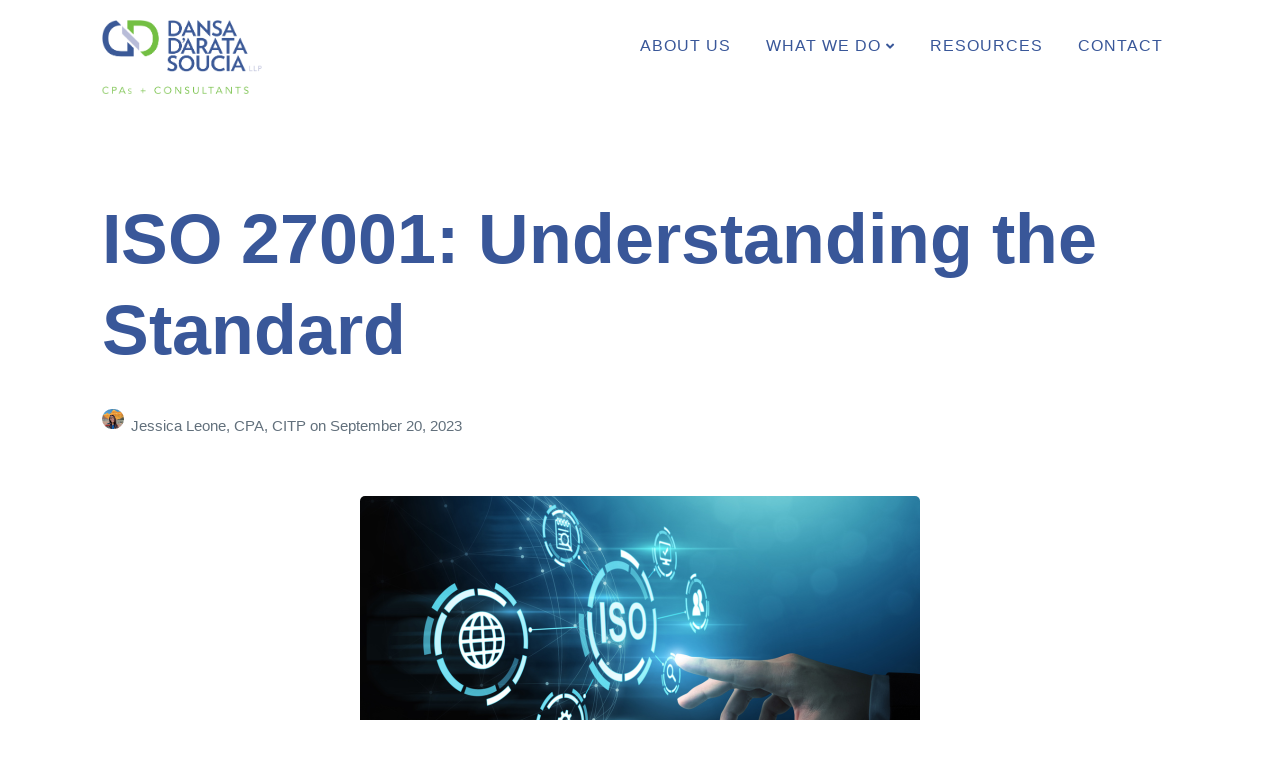

--- FILE ---
content_type: text/html; charset=UTF-8
request_url: https://www.darata.com/iso-27001-understanding-the-standard/
body_size: 17379
content:
<!DOCTYPE html>
<html lang="en-US" class="no-js">
<head>
	<meta charset="UTF-8">
	<meta name="viewport" content="width=device-width, initial-scale=1">
	<link rel="profile" href="http://gmpg.org/xfn/11">
	<link rel="pingback" href="https://www.darata.com/xmlrpc.php">

	<title>ISO 27001: Understanding the Standard &#8211; Dansa D&#039;Arata Soucia LLP</title>
<meta name='robots' content='max-image-preview:large' />
<script>document.documentElement.className = document.documentElement.className.replace("no-js","js");</script>
<link rel='dns-prefetch' href='//fonts.googleapis.com' />
<link rel="alternate" type="application/rss+xml" title="Dansa D&#039;Arata Soucia LLP &raquo; Feed" href="https://www.darata.com/feed/" />
<link rel="alternate" type="application/rss+xml" title="Dansa D&#039;Arata Soucia LLP &raquo; Comments Feed" href="https://www.darata.com/comments/feed/" />
<script type="text/javascript">
window._wpemojiSettings = {"baseUrl":"https:\/\/s.w.org\/images\/core\/emoji\/14.0.0\/72x72\/","ext":".png","svgUrl":"https:\/\/s.w.org\/images\/core\/emoji\/14.0.0\/svg\/","svgExt":".svg","source":{"concatemoji":"https:\/\/www.darata.com\/wp-includes\/js\/wp-emoji-release.min.js?ver=6.3.7"}};
/*! This file is auto-generated */
!function(i,n){var o,s,e;function c(e){try{var t={supportTests:e,timestamp:(new Date).valueOf()};sessionStorage.setItem(o,JSON.stringify(t))}catch(e){}}function p(e,t,n){e.clearRect(0,0,e.canvas.width,e.canvas.height),e.fillText(t,0,0);var t=new Uint32Array(e.getImageData(0,0,e.canvas.width,e.canvas.height).data),r=(e.clearRect(0,0,e.canvas.width,e.canvas.height),e.fillText(n,0,0),new Uint32Array(e.getImageData(0,0,e.canvas.width,e.canvas.height).data));return t.every(function(e,t){return e===r[t]})}function u(e,t,n){switch(t){case"flag":return n(e,"\ud83c\udff3\ufe0f\u200d\u26a7\ufe0f","\ud83c\udff3\ufe0f\u200b\u26a7\ufe0f")?!1:!n(e,"\ud83c\uddfa\ud83c\uddf3","\ud83c\uddfa\u200b\ud83c\uddf3")&&!n(e,"\ud83c\udff4\udb40\udc67\udb40\udc62\udb40\udc65\udb40\udc6e\udb40\udc67\udb40\udc7f","\ud83c\udff4\u200b\udb40\udc67\u200b\udb40\udc62\u200b\udb40\udc65\u200b\udb40\udc6e\u200b\udb40\udc67\u200b\udb40\udc7f");case"emoji":return!n(e,"\ud83e\udef1\ud83c\udffb\u200d\ud83e\udef2\ud83c\udfff","\ud83e\udef1\ud83c\udffb\u200b\ud83e\udef2\ud83c\udfff")}return!1}function f(e,t,n){var r="undefined"!=typeof WorkerGlobalScope&&self instanceof WorkerGlobalScope?new OffscreenCanvas(300,150):i.createElement("canvas"),a=r.getContext("2d",{willReadFrequently:!0}),o=(a.textBaseline="top",a.font="600 32px Arial",{});return e.forEach(function(e){o[e]=t(a,e,n)}),o}function t(e){var t=i.createElement("script");t.src=e,t.defer=!0,i.head.appendChild(t)}"undefined"!=typeof Promise&&(o="wpEmojiSettingsSupports",s=["flag","emoji"],n.supports={everything:!0,everythingExceptFlag:!0},e=new Promise(function(e){i.addEventListener("DOMContentLoaded",e,{once:!0})}),new Promise(function(t){var n=function(){try{var e=JSON.parse(sessionStorage.getItem(o));if("object"==typeof e&&"number"==typeof e.timestamp&&(new Date).valueOf()<e.timestamp+604800&&"object"==typeof e.supportTests)return e.supportTests}catch(e){}return null}();if(!n){if("undefined"!=typeof Worker&&"undefined"!=typeof OffscreenCanvas&&"undefined"!=typeof URL&&URL.createObjectURL&&"undefined"!=typeof Blob)try{var e="postMessage("+f.toString()+"("+[JSON.stringify(s),u.toString(),p.toString()].join(",")+"));",r=new Blob([e],{type:"text/javascript"}),a=new Worker(URL.createObjectURL(r),{name:"wpTestEmojiSupports"});return void(a.onmessage=function(e){c(n=e.data),a.terminate(),t(n)})}catch(e){}c(n=f(s,u,p))}t(n)}).then(function(e){for(var t in e)n.supports[t]=e[t],n.supports.everything=n.supports.everything&&n.supports[t],"flag"!==t&&(n.supports.everythingExceptFlag=n.supports.everythingExceptFlag&&n.supports[t]);n.supports.everythingExceptFlag=n.supports.everythingExceptFlag&&!n.supports.flag,n.DOMReady=!1,n.readyCallback=function(){n.DOMReady=!0}}).then(function(){return e}).then(function(){var e;n.supports.everything||(n.readyCallback(),(e=n.source||{}).concatemoji?t(e.concatemoji):e.wpemoji&&e.twemoji&&(t(e.twemoji),t(e.wpemoji)))}))}((window,document),window._wpemojiSettings);
</script>
<style type="text/css">
img.wp-smiley,
img.emoji {
	display: inline !important;
	border: none !important;
	box-shadow: none !important;
	height: 1em !important;
	width: 1em !important;
	margin: 0 0.07em !important;
	vertical-align: -0.1em !important;
	background: none !important;
	padding: 0 !important;
}
</style>
	<link rel='stylesheet' id='atomic-blocks-fontawesome-css' href='https://www.darata.com/wp-content/plugins/atomic-blocks/dist/assets/fontawesome/css/all.min.css?ver=1687441494' type='text/css' media='all' />
<link rel='stylesheet' id='genesis-blocks-style-css-css' href='https://www.darata.com/wp-content/plugins/genesis-blocks/dist/style-blocks.build.css?ver=1754499877' type='text/css' media='all' />
<link rel='stylesheet' id='wp-block-library-css' href='https://www.darata.com/wp-content/plugins/gutenberg/build/block-library/style.css?ver=16.7.0' type='text/css' media='all' />
<link rel='stylesheet' id='eedee-gutenslider-init-css' href='https://www.darata.com/wp-content/plugins/gutenslider/build/gutenslider-init.css?ver=1754499921' type='text/css' media='all' />
<link rel='stylesheet' id='pdfb-style-css-css' href='https://www.darata.com/wp-content/plugins/pdf-block/dist/blocks.style.build.css' type='text/css' media='all' />
<link rel='stylesheet' id='atomic-blocks-style-css-css' href='https://www.darata.com/wp-content/plugins/atomic-blocks/dist/blocks.style.build.css?ver=1687441494' type='text/css' media='all' />
<style id='classic-theme-styles-inline-css' type='text/css'>
/*! This file is auto-generated */
.wp-block-button__link{color:#fff;background-color:#32373c;border-radius:9999px;box-shadow:none;text-decoration:none;padding:calc(.667em + 2px) calc(1.333em + 2px);font-size:1.125em}.wp-block-file__button{background:#32373c;color:#fff;text-decoration:none}
</style>
<link rel='stylesheet' id='themezee-custom-color-palette-css' href='https://www.darata.com/wp-content/plugins/custom-color-palette/assets/css/custom-color-palette.css?ver=1.0' type='text/css' media='all' />
<style id='themezee-custom-color-palette-inline-css' type='text/css'>
:root {--ccp-primary-dark-color: #3b3e4d;--ccp-primary-color: #395799;--ccp-primary-light-color: #7d91bc;--ccp-secondary-dark-color: #e2e6f0;--ccp-secondary-color: #e2e6f0;--ccp-secondary-light-color: #ffffff;--ccp-accent-color: #6aa642;}
</style>
<link rel='stylesheet' id='embedpress-style-css' href='https://www.darata.com/wp-content/plugins/embedpress/assets/css/embedpress.css?ver=4.2.9' type='text/css' media='all' />
<style id='global-styles-inline-css' type='text/css'>
body{--wp--preset--color--black: #000000;--wp--preset--color--cyan-bluish-gray: #abb8c3;--wp--preset--color--white: #ffffff;--wp--preset--color--pale-pink: #f78da7;--wp--preset--color--vivid-red: #cf2e2e;--wp--preset--color--luminous-vivid-orange: #ff6900;--wp--preset--color--luminous-vivid-amber: #fcb900;--wp--preset--color--light-green-cyan: #7bdcb5;--wp--preset--color--vivid-green-cyan: #00d084;--wp--preset--color--pale-cyan-blue: #8ed1fc;--wp--preset--color--vivid-cyan-blue: #0693e3;--wp--preset--color--vivid-purple: #9b51e0;--wp--preset--gradient--vivid-cyan-blue-to-vivid-purple: linear-gradient(135deg,rgba(6,147,227,1) 0%,rgb(155,81,224) 100%);--wp--preset--gradient--light-green-cyan-to-vivid-green-cyan: linear-gradient(135deg,rgb(122,220,180) 0%,rgb(0,208,130) 100%);--wp--preset--gradient--luminous-vivid-amber-to-luminous-vivid-orange: linear-gradient(135deg,rgba(252,185,0,1) 0%,rgba(255,105,0,1) 100%);--wp--preset--gradient--luminous-vivid-orange-to-vivid-red: linear-gradient(135deg,rgba(255,105,0,1) 0%,rgb(207,46,46) 100%);--wp--preset--gradient--very-light-gray-to-cyan-bluish-gray: linear-gradient(135deg,rgb(238,238,238) 0%,rgb(169,184,195) 100%);--wp--preset--gradient--cool-to-warm-spectrum: linear-gradient(135deg,rgb(74,234,220) 0%,rgb(151,120,209) 20%,rgb(207,42,186) 40%,rgb(238,44,130) 60%,rgb(251,105,98) 80%,rgb(254,248,76) 100%);--wp--preset--gradient--blush-light-purple: linear-gradient(135deg,rgb(255,206,236) 0%,rgb(152,150,240) 100%);--wp--preset--gradient--blush-bordeaux: linear-gradient(135deg,rgb(254,205,165) 0%,rgb(254,45,45) 50%,rgb(107,0,62) 100%);--wp--preset--gradient--luminous-dusk: linear-gradient(135deg,rgb(255,203,112) 0%,rgb(199,81,192) 50%,rgb(65,88,208) 100%);--wp--preset--gradient--pale-ocean: linear-gradient(135deg,rgb(255,245,203) 0%,rgb(182,227,212) 50%,rgb(51,167,181) 100%);--wp--preset--gradient--electric-grass: linear-gradient(135deg,rgb(202,248,128) 0%,rgb(113,206,126) 100%);--wp--preset--gradient--midnight: linear-gradient(135deg,rgb(2,3,129) 0%,rgb(40,116,252) 100%);--wp--preset--font-size--small: 13px;--wp--preset--font-size--medium: 20px;--wp--preset--font-size--large: 36px;--wp--preset--font-size--x-large: 42px;--wp--preset--spacing--20: 0.44rem;--wp--preset--spacing--30: 0.67rem;--wp--preset--spacing--40: 1rem;--wp--preset--spacing--50: 1.5rem;--wp--preset--spacing--60: 2.25rem;--wp--preset--spacing--70: 3.38rem;--wp--preset--spacing--80: 5.06rem;--wp--preset--shadow--natural: 6px 6px 9px rgba(0, 0, 0, 0.2);--wp--preset--shadow--deep: 12px 12px 50px rgba(0, 0, 0, 0.4);--wp--preset--shadow--sharp: 6px 6px 0px rgba(0, 0, 0, 0.2);--wp--preset--shadow--outlined: 6px 6px 0px -3px rgba(255, 255, 255, 1), 6px 6px rgba(0, 0, 0, 1);--wp--preset--shadow--crisp: 6px 6px 0px rgba(0, 0, 0, 1);}:where(.is-layout-flex){gap: 0.5em;}:where(.is-layout-grid){gap: 0.5em;}body .is-layout-flow > .alignleft{float: left;margin-inline-start: 0;margin-inline-end: 2em;}body .is-layout-flow > .alignright{float: right;margin-inline-start: 2em;margin-inline-end: 0;}body .is-layout-flow > .aligncenter{margin-left: auto !important;margin-right: auto !important;}body .is-layout-constrained > .alignleft{float: left;margin-inline-start: 0;margin-inline-end: 2em;}body .is-layout-constrained > .alignright{float: right;margin-inline-start: 2em;margin-inline-end: 0;}body .is-layout-constrained > .aligncenter{margin-left: auto !important;margin-right: auto !important;}body .is-layout-constrained > :where(:not(.alignleft):not(.alignright):not(.alignfull)){max-width: var(--wp--style--global--content-size);margin-left: auto !important;margin-right: auto !important;}body .is-layout-constrained > .alignwide{max-width: var(--wp--style--global--wide-size);}body .is-layout-flex{display: flex;}body .is-layout-flex{flex-wrap: wrap;align-items: center;}body .is-layout-flex > *{margin: 0;}body .is-layout-grid{display: grid;}body .is-layout-grid > *{margin: 0;}:where(.wp-block-columns.is-layout-flex){gap: 2em;}:where(.wp-block-columns.is-layout-grid){gap: 2em;}:where(.wp-block-post-template.is-layout-flex){gap: 1.25em;}:where(.wp-block-post-template.is-layout-grid){gap: 1.25em;}.has-black-color{color: var(--wp--preset--color--black) !important;}.has-cyan-bluish-gray-color{color: var(--wp--preset--color--cyan-bluish-gray) !important;}.has-white-color{color: var(--wp--preset--color--white) !important;}.has-pale-pink-color{color: var(--wp--preset--color--pale-pink) !important;}.has-vivid-red-color{color: var(--wp--preset--color--vivid-red) !important;}.has-luminous-vivid-orange-color{color: var(--wp--preset--color--luminous-vivid-orange) !important;}.has-luminous-vivid-amber-color{color: var(--wp--preset--color--luminous-vivid-amber) !important;}.has-light-green-cyan-color{color: var(--wp--preset--color--light-green-cyan) !important;}.has-vivid-green-cyan-color{color: var(--wp--preset--color--vivid-green-cyan) !important;}.has-pale-cyan-blue-color{color: var(--wp--preset--color--pale-cyan-blue) !important;}.has-vivid-cyan-blue-color{color: var(--wp--preset--color--vivid-cyan-blue) !important;}.has-vivid-purple-color{color: var(--wp--preset--color--vivid-purple) !important;}.has-black-background-color{background-color: var(--wp--preset--color--black) !important;}.has-cyan-bluish-gray-background-color{background-color: var(--wp--preset--color--cyan-bluish-gray) !important;}.has-white-background-color{background-color: var(--wp--preset--color--white) !important;}.has-pale-pink-background-color{background-color: var(--wp--preset--color--pale-pink) !important;}.has-vivid-red-background-color{background-color: var(--wp--preset--color--vivid-red) !important;}.has-luminous-vivid-orange-background-color{background-color: var(--wp--preset--color--luminous-vivid-orange) !important;}.has-luminous-vivid-amber-background-color{background-color: var(--wp--preset--color--luminous-vivid-amber) !important;}.has-light-green-cyan-background-color{background-color: var(--wp--preset--color--light-green-cyan) !important;}.has-vivid-green-cyan-background-color{background-color: var(--wp--preset--color--vivid-green-cyan) !important;}.has-pale-cyan-blue-background-color{background-color: var(--wp--preset--color--pale-cyan-blue) !important;}.has-vivid-cyan-blue-background-color{background-color: var(--wp--preset--color--vivid-cyan-blue) !important;}.has-vivid-purple-background-color{background-color: var(--wp--preset--color--vivid-purple) !important;}.has-black-border-color{border-color: var(--wp--preset--color--black) !important;}.has-cyan-bluish-gray-border-color{border-color: var(--wp--preset--color--cyan-bluish-gray) !important;}.has-white-border-color{border-color: var(--wp--preset--color--white) !important;}.has-pale-pink-border-color{border-color: var(--wp--preset--color--pale-pink) !important;}.has-vivid-red-border-color{border-color: var(--wp--preset--color--vivid-red) !important;}.has-luminous-vivid-orange-border-color{border-color: var(--wp--preset--color--luminous-vivid-orange) !important;}.has-luminous-vivid-amber-border-color{border-color: var(--wp--preset--color--luminous-vivid-amber) !important;}.has-light-green-cyan-border-color{border-color: var(--wp--preset--color--light-green-cyan) !important;}.has-vivid-green-cyan-border-color{border-color: var(--wp--preset--color--vivid-green-cyan) !important;}.has-pale-cyan-blue-border-color{border-color: var(--wp--preset--color--pale-cyan-blue) !important;}.has-vivid-cyan-blue-border-color{border-color: var(--wp--preset--color--vivid-cyan-blue) !important;}.has-vivid-purple-border-color{border-color: var(--wp--preset--color--vivid-purple) !important;}.has-vivid-cyan-blue-to-vivid-purple-gradient-background{background: var(--wp--preset--gradient--vivid-cyan-blue-to-vivid-purple) !important;}.has-light-green-cyan-to-vivid-green-cyan-gradient-background{background: var(--wp--preset--gradient--light-green-cyan-to-vivid-green-cyan) !important;}.has-luminous-vivid-amber-to-luminous-vivid-orange-gradient-background{background: var(--wp--preset--gradient--luminous-vivid-amber-to-luminous-vivid-orange) !important;}.has-luminous-vivid-orange-to-vivid-red-gradient-background{background: var(--wp--preset--gradient--luminous-vivid-orange-to-vivid-red) !important;}.has-very-light-gray-to-cyan-bluish-gray-gradient-background{background: var(--wp--preset--gradient--very-light-gray-to-cyan-bluish-gray) !important;}.has-cool-to-warm-spectrum-gradient-background{background: var(--wp--preset--gradient--cool-to-warm-spectrum) !important;}.has-blush-light-purple-gradient-background{background: var(--wp--preset--gradient--blush-light-purple) !important;}.has-blush-bordeaux-gradient-background{background: var(--wp--preset--gradient--blush-bordeaux) !important;}.has-luminous-dusk-gradient-background{background: var(--wp--preset--gradient--luminous-dusk) !important;}.has-pale-ocean-gradient-background{background: var(--wp--preset--gradient--pale-ocean) !important;}.has-electric-grass-gradient-background{background: var(--wp--preset--gradient--electric-grass) !important;}.has-midnight-gradient-background{background: var(--wp--preset--gradient--midnight) !important;}.has-small-font-size{font-size: var(--wp--preset--font-size--small) !important;}.has-medium-font-size{font-size: var(--wp--preset--font-size--medium) !important;}.has-large-font-size{font-size: var(--wp--preset--font-size--large) !important;}.has-x-large-font-size{font-size: var(--wp--preset--font-size--x-large) !important;}
:where(.wp-block-columns.is-layout-flex){gap: 2em;}:where(.wp-block-columns.is-layout-grid){gap: 2em;}
.wp-block-pullquote{font-size: 1.5em;line-height: 1.6;}
.wp-block-navigation a:where(:not(.wp-element-button)){color: inherit;}
:where(.wp-block-post-template.is-layout-flex){gap: 1.25em;}:where(.wp-block-post-template.is-layout-grid){gap: 1.25em;}
</style>
<link rel='stylesheet' id='atomic-blocks-style-css' href='https://www.darata.com/wp-content/themes/atomic-blocks/style.css?ver=6.3.7' type='text/css' media='all' />
<style id='atomic-blocks-style-inline-css' type='text/css'>


	button,
	input[type='button'],
	input[type='submit'],
	.button,
	.page-numbers.current,
	.page-numbers:hover,
	#page #infinite-handle button,
	#page #infinite-handle button:hover,
	.comment-navigation a,
	.su-button,
	.mobile-navigation,
	.toggle-active {
	      background-color: #6aa642;
	}

	.entry-content p a,
	.entry-content p a:hover,
	.header-text a,
	.header-text a:hover,
	.entry-content .meta-list a,
	.post-navigation a:hover .post-title,
	.entry-header .entry-title a:hover,
	#page .more-link:hover,
	.site-footer a,
	.main-navigation a:hover,
	.main-navigation ul li.current-menu-item a,
	.main-navigation ul li.current-page-item a {
		color: #6aa642;
	}

	.entry-header .entry-title a:hover {
		box-shadow: inset 0 -4px 0 #6aa642;
	}

	.entry-content p a,
	.header-text a {
		box-shadow: inset 0 -1px 0 #6aa642;
	}

	.entry-content p a:hover,
	.header-text a:hover {
		box-shadow: inset 0 -2px 0 #6aa642;
	}

	@media (min-width: 1000px) {
		#primary {
			width: 100%;
		}
	}

	@media (min-width: 1000px) {
		.entry-header .entry-title {
			font-size: 49px;
		}
	}

	h1, h2, h3, h4, h5, h6, body, button,
	input[type='button'],
	input[type='reset'],
	input[type='submit'],
	.button,
	#page #infinite-handle button {
		font-family: 'Nunito Sans', 'Helvetica Neue', Helvetica, Arial, sans-serif;;
	}

	
</style>
<link rel='stylesheet' id='atomic-blocks-fonts-css' href='//fonts.googleapis.com/css?display=swap&#038;family=Muli%3A700%7CNunito+Sans%3A400%2C400i%2C600%2C700&#038;subset=latin%2Clatin-ext' type='text/css' media='all' />
<link rel='stylesheet' id='font-awesome-css' href='https://www.darata.com/wp-content/themes/atomic-blocks/inc/fontawesome/css/fontawesome-all.css?ver=5.0.12' type='text/css' media='screen' />
<link rel='stylesheet' id='atomic-blocks-shared-styles-css' href='https://www.darata.com/wp-content/themes/atomic-blocks/common.css?ver=1.0' type='text/css' media='screen' />
<style id='atomic-blocks-shared-styles-inline-css' type='text/css'>
#editor .edit-post-visual-editor textarea.editor-post-title__input { font-size: 49px; }
		#editor .editor-rich-text__tinymce a {
			box-shadow: inset 0 -1px 0 #6aa642;
			color: #6aa642;
		}
		#editor .editor-rich-text__tinymce a:hover,
		.ab-block-post-grid h2 a:hover,
		.ab-block-post-grid .ab-block-post-grid-link:hover {
			color: #6aa642;
			box-shadow: inset 0 -2px 0 #6aa642;
		}
		.wp-block:not([data-align="full"]):not([data-align="wide"]) { max-width: 100%; }
</style>
<link rel='stylesheet' id='dashicons-css' href='https://www.darata.com/wp-includes/css/dashicons.min.css?ver=6.3.7' type='text/css' media='all' />
<script type='text/javascript' src='https://www.darata.com/wp-includes/js/jquery/jquery.min.js?ver=3.7.0' id='jquery-core-js'></script>
<script type='text/javascript' src='https://www.darata.com/wp-includes/js/jquery/jquery-migrate.min.js?ver=3.4.1' id='jquery-migrate-js'></script>
<link rel="https://api.w.org/" href="https://www.darata.com/wp-json/" /><link rel="alternate" type="application/json" href="https://www.darata.com/wp-json/wp/v2/posts/3699" /><link rel="EditURI" type="application/rsd+xml" title="RSD" href="https://www.darata.com/xmlrpc.php?rsd" />
<meta name="generator" content="WordPress 6.3.7" />
<link rel="canonical" href="https://www.darata.com/iso-27001-understanding-the-standard/" />
<link rel='shortlink' href='https://www.darata.com/?p=3699' />
		<!-- Custom Logo: hide header text -->
		<style id="custom-logo-css" type="text/css">
			.titles-wrap {
				position: absolute;
				clip: rect(1px, 1px, 1px, 1px);
			}
		</style>
		<link rel="alternate" type="application/json+oembed" href="https://www.darata.com/wp-json/oembed/1.0/embed?url=https%3A%2F%2Fwww.darata.com%2Fiso-27001-understanding-the-standard%2F" />
<link rel="alternate" type="text/xml+oembed" href="https://www.darata.com/wp-json/oembed/1.0/embed?url=https%3A%2F%2Fwww.darata.com%2Fiso-27001-understanding-the-standard%2F&#038;format=xml" />
<style id="bec-color-style" type="text/css">
/* Block Editor Colors generated css */
:root {
--bec-color-dds-green: #6aa642;
--bec-color-dds-blue: #395799;
--bec-color-dds-blue-medium: #7d91bc;
--bec-color-dds-blue-light: #e2e6f0;
--bec-color-dds-blue-x-light: #f7f7fa;
--bec-color-dds-gray: #3b3e4d;
}

:root .has-dds-green-color {
	color: var(--bec-color-dds-green, #6aa642) !important;
}
:root .has-dds-green-background-color {
	background-color: var(--bec-color-dds-green, #6aa642) !important;
}

:root .has-dds-blue-color {
	color: var(--bec-color-dds-blue, #395799) !important;
}
:root .has-dds-blue-background-color {
	background-color: var(--bec-color-dds-blue, #395799) !important;
}

:root .has-dds-blue-medium-color {
	color: var(--bec-color-dds-blue-medium, #7d91bc) !important;
}
:root .has-dds-blue-medium-background-color {
	background-color: var(--bec-color-dds-blue-medium, #7d91bc) !important;
}

:root .has-dds-blue-light-color {
	color: var(--bec-color-dds-blue-light, #e2e6f0) !important;
}
:root .has-dds-blue-light-background-color {
	background-color: var(--bec-color-dds-blue-light, #e2e6f0) !important;
}

:root .has-dds-blue-x-light-color {
	color: var(--bec-color-dds-blue-x-light, #f7f7fa) !important;
}
:root .has-dds-blue-x-light-background-color {
	background-color: var(--bec-color-dds-blue-x-light, #f7f7fa) !important;
}

:root .has-dds-gray-color {
	color: var(--bec-color-dds-gray, #3b3e4d) !important;
}
:root .has-dds-gray-background-color {
	background-color: var(--bec-color-dds-gray, #3b3e4d) !important;
}
        </style><meta name="redi-version" content="1.2.7" /><style type="text/css">.saboxplugin-wrap{-webkit-box-sizing:border-box;-moz-box-sizing:border-box;-ms-box-sizing:border-box;box-sizing:border-box;border:1px solid #eee;width:100%;clear:both;display:block;overflow:hidden;word-wrap:break-word;position:relative}.saboxplugin-wrap .saboxplugin-gravatar{float:left;padding:0 20px 20px 20px}.saboxplugin-wrap .saboxplugin-gravatar img{max-width:100px;height:auto;border-radius:0;}.saboxplugin-wrap .saboxplugin-authorname{font-size:18px;line-height:1;margin:20px 0 0 20px;display:block}.saboxplugin-wrap .saboxplugin-authorname a{text-decoration:none}.saboxplugin-wrap .saboxplugin-authorname a:focus{outline:0}.saboxplugin-wrap .saboxplugin-desc{display:block;margin:5px 20px}.saboxplugin-wrap .saboxplugin-desc a{text-decoration:underline}.saboxplugin-wrap .saboxplugin-desc p{margin:5px 0 12px}.saboxplugin-wrap .saboxplugin-web{margin:0 20px 15px;text-align:left}.saboxplugin-wrap .sab-web-position{text-align:right}.saboxplugin-wrap .saboxplugin-web a{color:#ccc;text-decoration:none}.saboxplugin-wrap .saboxplugin-socials{position:relative;display:block;background:#fcfcfc;padding:5px;border-top:1px solid #eee}.saboxplugin-wrap .saboxplugin-socials a svg{width:20px;height:20px}.saboxplugin-wrap .saboxplugin-socials a svg .st2{fill:#fff; transform-origin:center center;}.saboxplugin-wrap .saboxplugin-socials a svg .st1{fill:rgba(0,0,0,.3)}.saboxplugin-wrap .saboxplugin-socials a:hover{opacity:.8;-webkit-transition:opacity .4s;-moz-transition:opacity .4s;-o-transition:opacity .4s;transition:opacity .4s;box-shadow:none!important;-webkit-box-shadow:none!important}.saboxplugin-wrap .saboxplugin-socials .saboxplugin-icon-color{box-shadow:none;padding:0;border:0;-webkit-transition:opacity .4s;-moz-transition:opacity .4s;-o-transition:opacity .4s;transition:opacity .4s;display:inline-block;color:#fff;font-size:0;text-decoration:inherit;margin:5px;-webkit-border-radius:0;-moz-border-radius:0;-ms-border-radius:0;-o-border-radius:0;border-radius:0;overflow:hidden}.saboxplugin-wrap .saboxplugin-socials .saboxplugin-icon-grey{text-decoration:inherit;box-shadow:none;position:relative;display:-moz-inline-stack;display:inline-block;vertical-align:middle;zoom:1;margin:10px 5px;color:#444;fill:#444}.clearfix:after,.clearfix:before{content:' ';display:table;line-height:0;clear:both}.ie7 .clearfix{zoom:1}.saboxplugin-socials.sabox-colored .saboxplugin-icon-color .sab-twitch{border-color:#38245c}.saboxplugin-socials.sabox-colored .saboxplugin-icon-color .sab-behance{border-color:#003eb0}.saboxplugin-socials.sabox-colored .saboxplugin-icon-color .sab-deviantart{border-color:#036824}.saboxplugin-socials.sabox-colored .saboxplugin-icon-color .sab-digg{border-color:#00327c}.saboxplugin-socials.sabox-colored .saboxplugin-icon-color .sab-dribbble{border-color:#ba1655}.saboxplugin-socials.sabox-colored .saboxplugin-icon-color .sab-facebook{border-color:#1e2e4f}.saboxplugin-socials.sabox-colored .saboxplugin-icon-color .sab-flickr{border-color:#003576}.saboxplugin-socials.sabox-colored .saboxplugin-icon-color .sab-github{border-color:#264874}.saboxplugin-socials.sabox-colored .saboxplugin-icon-color .sab-google{border-color:#0b51c5}.saboxplugin-socials.sabox-colored .saboxplugin-icon-color .sab-html5{border-color:#902e13}.saboxplugin-socials.sabox-colored .saboxplugin-icon-color .sab-instagram{border-color:#1630aa}.saboxplugin-socials.sabox-colored .saboxplugin-icon-color .sab-linkedin{border-color:#00344f}.saboxplugin-socials.sabox-colored .saboxplugin-icon-color .sab-pinterest{border-color:#5b040e}.saboxplugin-socials.sabox-colored .saboxplugin-icon-color .sab-reddit{border-color:#992900}.saboxplugin-socials.sabox-colored .saboxplugin-icon-color .sab-rss{border-color:#a43b0a}.saboxplugin-socials.sabox-colored .saboxplugin-icon-color .sab-sharethis{border-color:#5d8420}.saboxplugin-socials.sabox-colored .saboxplugin-icon-color .sab-soundcloud{border-color:#995200}.saboxplugin-socials.sabox-colored .saboxplugin-icon-color .sab-spotify{border-color:#0f612c}.saboxplugin-socials.sabox-colored .saboxplugin-icon-color .sab-stackoverflow{border-color:#a95009}.saboxplugin-socials.sabox-colored .saboxplugin-icon-color .sab-steam{border-color:#006388}.saboxplugin-socials.sabox-colored .saboxplugin-icon-color .sab-user_email{border-color:#b84e05}.saboxplugin-socials.sabox-colored .saboxplugin-icon-color .sab-tumblr{border-color:#10151b}.saboxplugin-socials.sabox-colored .saboxplugin-icon-color .sab-twitter{border-color:#0967a0}.saboxplugin-socials.sabox-colored .saboxplugin-icon-color .sab-vimeo{border-color:#0d7091}.saboxplugin-socials.sabox-colored .saboxplugin-icon-color .sab-windows{border-color:#003f71}.saboxplugin-socials.sabox-colored .saboxplugin-icon-color .sab-whatsapp{border-color:#003f71}.saboxplugin-socials.sabox-colored .saboxplugin-icon-color .sab-wordpress{border-color:#0f3647}.saboxplugin-socials.sabox-colored .saboxplugin-icon-color .sab-yahoo{border-color:#14002d}.saboxplugin-socials.sabox-colored .saboxplugin-icon-color .sab-youtube{border-color:#900}.saboxplugin-socials.sabox-colored .saboxplugin-icon-color .sab-xing{border-color:#000202}.saboxplugin-socials.sabox-colored .saboxplugin-icon-color .sab-mixcloud{border-color:#2475a0}.saboxplugin-socials.sabox-colored .saboxplugin-icon-color .sab-vk{border-color:#243549}.saboxplugin-socials.sabox-colored .saboxplugin-icon-color .sab-medium{border-color:#00452c}.saboxplugin-socials.sabox-colored .saboxplugin-icon-color .sab-quora{border-color:#420e00}.saboxplugin-socials.sabox-colored .saboxplugin-icon-color .sab-meetup{border-color:#9b181c}.saboxplugin-socials.sabox-colored .saboxplugin-icon-color .sab-goodreads{border-color:#000}.saboxplugin-socials.sabox-colored .saboxplugin-icon-color .sab-snapchat{border-color:#999700}.saboxplugin-socials.sabox-colored .saboxplugin-icon-color .sab-500px{border-color:#00557f}.saboxplugin-socials.sabox-colored .saboxplugin-icon-color .sab-mastodont{border-color:#185886}.sabox-plus-item{margin-bottom:20px}@media screen and (max-width:480px){.saboxplugin-wrap{text-align:center}.saboxplugin-wrap .saboxplugin-gravatar{float:none;padding:20px 0;text-align:center;margin:0 auto;display:block}.saboxplugin-wrap .saboxplugin-gravatar img{float:none;display:inline-block;display:-moz-inline-stack;vertical-align:middle;zoom:1}.saboxplugin-wrap .saboxplugin-desc{margin:0 10px 20px;text-align:center}.saboxplugin-wrap .saboxplugin-authorname{text-align:center;margin:10px 0 20px}}body .saboxplugin-authorname a,body .saboxplugin-authorname a:hover{box-shadow:none;-webkit-box-shadow:none}a.sab-profile-edit{font-size:16px!important;line-height:1!important}.sab-edit-settings a,a.sab-profile-edit{color:#0073aa!important;box-shadow:none!important;-webkit-box-shadow:none!important}.sab-edit-settings{margin-right:15px;position:absolute;right:0;z-index:2;bottom:10px;line-height:20px}.sab-edit-settings i{margin-left:5px}.saboxplugin-socials{line-height:1!important}.rtl .saboxplugin-wrap .saboxplugin-gravatar{float:right}.rtl .saboxplugin-wrap .saboxplugin-authorname{display:flex;align-items:center}.rtl .saboxplugin-wrap .saboxplugin-authorname .sab-profile-edit{margin-right:10px}.rtl .sab-edit-settings{right:auto;left:0}img.sab-custom-avatar{max-width:75px;}.saboxplugin-wrap .saboxplugin-socials .saboxplugin-icon-color {-webkit-border-radius:50%;-moz-border-radius:50%;-ms-border-radius:50%;-o-border-radius:50%;border-radius:50%;}.saboxplugin-wrap .saboxplugin-socials .saboxplugin-icon-color .st1 {display: none;}.saboxplugin-wrap {margin-top:10px; margin-bottom:10px; padding: 0px 0px }.saboxplugin-wrap .saboxplugin-authorname {font-size:18px; line-height:25px;}.saboxplugin-wrap .saboxplugin-desc p, .saboxplugin-wrap .saboxplugin-desc {font-size:14px !important; line-height:21px !important;}.saboxplugin-wrap .saboxplugin-web {font-size:14px;}.saboxplugin-wrap .saboxplugin-socials a svg {width:36px;height:36px;}</style><link rel="icon" href="https://www.darata.com/wp-content/uploads/2018/06/cropped-1-32x32.png" sizes="32x32" />
<link rel="icon" href="https://www.darata.com/wp-content/uploads/2018/06/cropped-1-192x192.png" sizes="192x192" />
<link rel="apple-touch-icon" href="https://www.darata.com/wp-content/uploads/2018/06/cropped-1-180x180.png" />
<meta name="msapplication-TileImage" content="https://www.darata.com/wp-content/uploads/2018/06/cropped-1-270x270.png" />
		<style type="text/css" id="wp-custom-css">
			#page {
    padding-top: 0;
}
.page .entry-header, .employees .entry-header, .job_postings .entry-header {
    display: none;
}
html {
  scroll-behavior: smooth;
}

.footer-tagline {
	width: 100%;
}
.site-info {
	display: flex;
	justify-content: space-between;
}
.site-info p {
  font-size: 14px;
  font-weight: 200;
}

.site-footer .container, .top-navigation .container {
  max-width: 1920px;
}

/* .gb-2-col-wideleft>.gb-layout-column-wrap {
    -ms-grid-columns: 3fr 1fr;
    grid-template-columns: 3fr 1fr;
} */
.gb-block-profile .gb-profile-avatar-wrap {
	flex: 1 100%
}
.gb-profile-text a {
  font-size: 14px;
  letter-spacing: 1px;
	font-weight: 400;
  text-transform: uppercase;
  text-decoration: none;
}
.gb-block-profile .gb-profile-text {
	padding-top: 0px;
}
.gb-block-profile .gb-profile-text a {
	box-shadow: none;
}
.gb-block-profile .gb-profile-name {
	margin-top: -10px;
}
.gb-block-profile .gb-profile-title {
	padding-top: 0px;
}

.custom-logo-link img {
  max-width: 160px;
}
.top-navigation {
	background: #ffffff;
}
.site-identity {
  padding: 20px 0;
}
.site-identity .main-navigation .menu li {
  font-size: 1.6rem;
	font-weight: 400;
  text-transform: uppercase;
  letter-spacing: 1px;
}
.main-navigation .sub-menu li {
  letter-spacing: 0px !important;
}
.main-navigation .sub-menu {
	background: #e2e6f0;
	width: 220px;
}
.site-header .sub-menu:before {
  border-bottom: 8px solid #e2e6f0;
}
.main-navigation .sub-menu a {
	font-weight: 400;
	color: #3b3e4d;
}
.main-navigation .sub-menu a:hover {
	color: #6aa642;
}
.main-navigation a {
  color: #395799;
	margin-bottom: 0px !important;
}
li.menu-item.menu-item-type-custom.menu-item-object-custom.menu-item-3367 {
  background: #6aa642;
  border-radius: 40px;
  padding: 0px 32px;
}
li.menu-item.menu-item-type-custom.menu-item-object-custom.menu-item-3367 a {
	color: #ffffff;
}

nav.services-subnav.wp-block-navigation {
  font-size: 14px;
  letter-spacing: 1px;
	border-bottom: 1px solid #e2e6f0;
  padding-bottom: 10px;
  margin-top: -20px;
}
li.wp-block-navigation-link {
  margin-bottom: 0px;
}
ul.wp-block-social-links.is-style-pill-shape {
  padding-left: 0px;
}

body {
	font-family: canada-type-gibson,sans-serif;
	font-size:18px;
}
h1 {
	font-family: canada-type-gibson,sans-serif;
	font-size: 7rem !important;
	font-weight: 600;
}
h2 {
	font-family: canada-type-gibson,sans-serif;
	font-size: 5rem !important;
	font-weight: 500;
}
h3 {
	font-family: droid-serif,serif;
	font-size: 3.2rem !important;
	font-weight: 500;
}
h4 {
	font-family: canada-type-gibson,sans-serif;
	font-size: 2.6rem !important;
	font-weight: 500;
}
h5 {
	font-family: canada-type-gibson,sans-serif;
	font-size: 2rem !important;
	font-weight: 500;
}
h6 {
	font-family: canada-type-gibson,sans-serif;
	font-size: 1.4rem !important;
	font-weight: 400;
	letter-spacing: 1.5px;
	text-transform: uppercase;
}
p {
	font-family: canada-type-gibson,sans-serif;
	font-size: 2.2rem;
	line-height: 3.4rem;
	font-weight: 200;
}
ul {
	font-weight: 200;
	line-height: 2.6rem;
}

.has-normal-font-size, .has-regular-font-size {
  font-size: 1.8rem;
  line-height: 2.8rem;
}
.has-small-font-size {
  font-size: 1.25rem;
	line-height: 1.6rem;
}

.post-content h1.entry-title {
/*   font-size: 4.8rem !important; */
  color: #395799;
  padding-top: 80px;
}
.post-navigation .meta-title {
  font-size: 14px;
  text-transform: uppercase;
  letter-spacing: 1px;
  font-weight: 400;
}
.post-navigation .post-title {
  font-size: 18px;
  color: #395799;
}
.post-content ul.meta-list a {
  font-size: 12px;
  text-transform: uppercase;
  letter-spacing: 1px;
  background: #6aa642;
  color: #ffffff;
  padding: 5px 12px;
  border-radius: 5px;
  margin-left: 5px;
}
.post-content ul.meta-list a:hover {
  background: #83cc52;
/*   color: #ffffff; */
}
.post-content .meta-list {
	padding-top: 30px;
}

.post-content .meta-title {
  font-size: 14px;
  text-transform: uppercase;
  letter-spacing: 1px;
  font-weight: 400;
}

@media (max-width: 768px){
	body {
	font-size:16px !important;
	}
	h1 {
	font-size: 3rem !important;
	}
	h2 {
	font-size: 2.25rem !important;
	}
	h3 {
	font-size: 2rem !important;
	}
	h4 {
	font-size: 1.8rem !important;
	}
	h5 {
	font-size: 1.4rem !important;
	}
	h6 {
	font-size: 1.2rem !important;
	}
	p {
	font-size: 1.8rem;
	}
	
	.post-content h1.entry-title { padding-top: 20px; }
}

a {
    color: #395799;
}

.gb-button {
  font-size: 16px !important;
	padding: 12px 30px;
	text-transform: uppercase;
	letter-spacing: 2px;
}
a.gb-button.gb-button-shape-circular.gb-button-size-medium {
  font-size: 16px !important;
  padding: 12px 30px;
  text-transform: uppercase;
}

.gb-testimonial-text p {
  font-size: 3.25rem !important;
}

h2.gb-testimonial-name {
	font-size: 2rem !important;
}

.wp-block-group.alignwide.has-background {
  border-radius: 5px;
  padding: 60px;
}
/* .gb-block-layout-column-inner .has-background .wp-block-group__inner-container {
  padding: 20px !important;
} */

.gb-block-layout-column-inner .has-background {
	border-radius: 5px !important;
}
.wp-block-group.has-background {
  border-radius: 5px;
	padding: 20px;
}

.post-content .featured-image img {
	border-radius: 5px;
}

.gform_wrapper {
  margin: 0px;
  padding: 20px;
}
#input_1_1, #input_1_2, #input_1_3 {
    width: 100%;
}
label.gfield_label {
  font-size: 14px !important;
  font-weight: 400 !important;
  text-transform: uppercase;
  letter-spacing: 1px;
}
body .gform_wrapper .top_label div.ginput_container {
  margin-top: 0px;
}
input[type=submit] {
  border-radius: 40px;
  padding: 12px 30px;
  text-transform: uppercase;
  letter-spacing: 1px;
}
.ginput_container_fileupload .medium {
  width: 100% !important;
}

.wp-block-group.has-background p:last-of-type {
	margin-bottom: 0px;
}

.wp-block-image.is-style-rounded img {
  border-radius: 5px !important;
}

figure.wp-block-media-text__media, .wp-block-cover.alignwide {
  border-radius: 5px;
}

.wp-block-ultimate-post-post-grid-4 a {
  color: #fff !important;
}
.ultp-block-readmore a {
  color: #6aa642;
}

.gb-block-profile .gb-profile-name {
  font-size: 2rem !important;
}

ul.blocks-gallery-grid {
    padding-left: 0px;
}
ul.blocks-gallery-grid img {
    border-radius: 5px;
}

@media (min-width: 1024px){
	.footer-widgets .footer-column:first-of-type:first-of-type {
   width: 50% !important;
}
.footer-widgets .footer-column:first-of-type:nth-last-of-type(3) ~ .footer-column {
   width: 20%;
}
}
.site-footer {
	background: #395799;
	color: #ffffff;
}
ul#menu-footer-menu-1, ul#menu-footer-menu-2 {
   font-family: canada-type-gibson,sans-serif;
	 font-size: 1.6rem;
   line-height: 2rem;
	 font-weight: 200;
	color: #ffffff !important;
}
.site-footer a {
    color: #ffffff !important;
}
.site-footer .widget-title {
  font-size: 2rem !important;
	color: #ffffff;
}
.site-info {
    font-family: canada-type-gibson,sans-serif;
	font-size: 14px;
    color: #e2e6f0;
	font-weight: 200;
}

.h-50 {
	height: 50%;
}
.h-100 {
	height: 100%;
}

.main-navigation ul .sub-menu li.current-menu-item a, .main-navigation ul .sub-menu li.current-page-item a {
    color: #395799;
}

blockquote {
	border-left: solid 3px #395799;
}

.mb-0 {
	margin-bottom: 0px !important;
}
.mt-0 {
	margin-top: 0px !important;
}
.home .site-content {
	padding-bottom: 0px;
}

.resource-grid h2 {
	color: #395799;
	font-size: 2.5rem !important;
}

.resource-grid h2 a {
	color: #395799 !important;
}
		</style>
		</head>

<body class="post-template-default single single-post postid-3699 single-format-standard wp-custom-logo group-blog has-featured-image featured-image-wide">

<header id="masthead" class="site-header">
	<div class="search-drawer" aria-expanded="false" role="region">
		<div class="container">
			<div class="drawer-search">
				<div class="big-search">
					
<form role="search" method="get" class="searchform" action="https://www.darata.com/">
	<div>
		<label class="screen-reader-text">Search for:</label>

		<input type="text" value="" name="s" class="search-input" placeholder="Search here..." />

		<button class="searchsubmit" type="submit">
			<i class="fa fa-search"></i> <span>Search</span>
		</button>
	</div>
</form>
				</div>
			</div>
		</div><!-- .container -->
	</div><!-- .drawer -->

	<div class="top-navigation">
		
<div class="mobile-navigation">
	<button class="menu-toggle button-toggle">
		<span>
			<i class="fa fa-bars"></i>
			Menu		</span>
		<span>
			<i class="fa fa-times"></i>
			Close		</span>
	</button><!-- .overlay-toggle -->
</div>

<div class="drawer-wrap">
	<div class="drawer drawer-menu-explore">
		<nav id="drawer-navigation" class="drawer-navigation">
			<div class="menu-main-menu-container"><ul id="menu-main-menu" class="menu"><li id="menu-item-3361" class="menu-item menu-item-type-post_type menu-item-object-page menu-item-3361"><a href="https://www.darata.com/about-us/">About Us</a></li>
<li id="menu-item-3368" class="menu-item menu-item-type-post_type menu-item-object-page menu-item-has-children menu-item-3368"><a href="https://www.darata.com/what-we-do/">What We Do</a>
<ul class="sub-menu">
	<li id="menu-item-3376" class="menu-item menu-item-type-post_type menu-item-object-page menu-item-3376"><a href="https://www.darata.com/what-we-do/assurance/">Assurance</a></li>
	<li id="menu-item-3373" class="menu-item menu-item-type-post_type menu-item-object-page menu-item-3373"><a href="https://www.darata.com/what-we-do/information-security-compliance/">Information Security Compliance</a></li>
	<li id="menu-item-3375" class="menu-item menu-item-type-post_type menu-item-object-page menu-item-3375"><a href="https://www.darata.com/what-we-do/tax-services/">Tax Services</a></li>
	<li id="menu-item-3374" class="menu-item menu-item-type-post_type menu-item-object-page menu-item-3374"><a href="https://www.darata.com/what-we-do/consulting/">Consulting</a></li>
	<li id="menu-item-3372" class="menu-item menu-item-type-post_type menu-item-object-page menu-item-3372"><a href="https://www.darata.com/what-we-do/outsourced-accounting/">Outsourced Accounting</a></li>
	<li id="menu-item-3380" class="menu-item menu-item-type-post_type menu-item-object-page menu-item-3380"><a href="https://www.darata.com/what-we-do/transactional-advisory/">Transactional Advisory</a></li>
</ul>
</li>
<li id="menu-item-3778" class="menu-item menu-item-type-post_type menu-item-object-page menu-item-3778"><a href="https://www.darata.com/resources/">Resources</a></li>
<li id="menu-item-3362" class="menu-item menu-item-type-post_type menu-item-object-page menu-item-3362"><a href="https://www.darata.com/contact-2/">Contact</a></li>
</ul></div>		</nav><!-- #site-navigation -->

		
<form role="search" method="get" class="searchform" action="https://www.darata.com/">
	<div>
		<label class="screen-reader-text">Search for:</label>

		<input type="text" value="" name="s" class="search-input" placeholder="Search here..." />

		<button class="searchsubmit" type="submit">
			<i class="fa fa-search"></i> <span>Search</span>
		</button>
	</div>
</form>
	</div><!-- .drawer -->
</div>

		<div class="container">
			<div class="site-identity clear">
				<!-- Site title and logo -->
					<div class="site-title-wrap" itemscope itemtype="http://schema.org/Organization">
		<!-- Use the Site Logo feature, if supported -->
		<a href="https://www.darata.com/" class="custom-logo-link" rel="home"><img width="806" height="375" src="https://www.darata.com/wp-content/uploads/2021/02/cropped-cropped-DansaDarataSoucia-Logo-Color-tag.png" class="custom-logo" alt="Dansa D&#039;Arata Soucia LLP" decoding="async" fetchpriority="high" srcset="https://www.darata.com/wp-content/uploads/2021/02/cropped-cropped-DansaDarataSoucia-Logo-Color-tag.png 806w, https://www.darata.com/wp-content/uploads/2021/02/cropped-cropped-DansaDarataSoucia-Logo-Color-tag-300x140.png 300w, https://www.darata.com/wp-content/uploads/2021/02/cropped-cropped-DansaDarataSoucia-Logo-Color-tag-768x357.png 768w" sizes="(max-width: 806px) 100vw, 806px" /></a>
		<div class="titles-wrap has-description">
							<p class="site-title"><a href="https://www.darata.com/" rel="home">Dansa D&#039;Arata Soucia LLP</a></p>
 			
							<p class="site-description">CPAs + Consultants, Buffalo NY</p>
					</div>
	</div><!-- .site-title-wrap -->

				<div class="top-navigation-right">
					<!-- Main navigation -->
					<nav id="site-navigation" class="main-navigation">
						<div class="menu-main-menu-container"><ul id="menu-main-menu-1" class="menu"><li class="menu-item menu-item-type-post_type menu-item-object-page menu-item-3361"><a href="https://www.darata.com/about-us/">About Us</a></li>
<li class="menu-item menu-item-type-post_type menu-item-object-page menu-item-has-children menu-item-3368"><a href="https://www.darata.com/what-we-do/">What We Do</a>
<ul class="sub-menu">
	<li class="menu-item menu-item-type-post_type menu-item-object-page menu-item-3376"><a href="https://www.darata.com/what-we-do/assurance/">Assurance</a></li>
	<li class="menu-item menu-item-type-post_type menu-item-object-page menu-item-3373"><a href="https://www.darata.com/what-we-do/information-security-compliance/">Information Security Compliance</a></li>
	<li class="menu-item menu-item-type-post_type menu-item-object-page menu-item-3375"><a href="https://www.darata.com/what-we-do/tax-services/">Tax Services</a></li>
	<li class="menu-item menu-item-type-post_type menu-item-object-page menu-item-3374"><a href="https://www.darata.com/what-we-do/consulting/">Consulting</a></li>
	<li class="menu-item menu-item-type-post_type menu-item-object-page menu-item-3372"><a href="https://www.darata.com/what-we-do/outsourced-accounting/">Outsourced Accounting</a></li>
	<li class="menu-item menu-item-type-post_type menu-item-object-page menu-item-3380"><a href="https://www.darata.com/what-we-do/transactional-advisory/">Transactional Advisory</a></li>
</ul>
</li>
<li class="menu-item menu-item-type-post_type menu-item-object-page menu-item-3778"><a href="https://www.darata.com/resources/">Resources</a></li>
<li class="menu-item menu-item-type-post_type menu-item-object-page menu-item-3362"><a href="https://www.darata.com/contact-2/">Contact</a></li>
</ul></div>					</nav><!-- .main-navigation -->
				</div><!-- .top-navigation-right -->
			</div><!-- .site-identity-->
		</div><!-- .container -->
	</div><!-- .top-navigation -->

	<!-- Get the archive page titles -->
	</header><!-- .site-header -->

<div id="page" class="hfeed site container">
	<div id="content" class="site-content">

	<div id="primary" class="content-area">
		<main id="main" class="site-main">

		
<article id="post-3699" class="post-3699 post type-post status-publish format-standard has-post-thumbnail hentry category-articles with-featured-image">
	<div class="post-content">

		<header class="entry-header">
				
				<h1 class="entry-title">
					ISO 27001: Understanding the Standard				</h1>
						
					<p class="entry-byline">
		<!-- Create an avatar link -->
		<a href="https://www.darata.com/author/jessica/" title="Posts by Jessica Leone, CPA, CITP">
			<img alt='' src='https://www.darata.com/wp-content/uploads/2021/02/Jessica-Leone-headshot-square-scaled.jpg' srcset='https://www.darata.com/wp-content/uploads/2021/02/Jessica-Leone-headshot-square-scaled.jpg 2x' class='avatar avatar-44 photo sab-custom-avatar' height='44' width='44' />		</a>

		<!-- Create an author post link -->
		<a class="entry-byline-author" href="https://www.darata.com/author/jessica/">
			Jessica Leone, CPA, CITP		</a>
		<span class="entry-byline-on">on</span>
		<span class="entry-byline-date">September 20, 2023</span>
	</p>
		</header>
		
					<div class="featured-image">
									<img width="560" height="292" src="https://www.darata.com/wp-content/uploads/2023/09/iso-27001.png" class="attachment-atomic-blocks-featured-image size-atomic-blocks-featured-image wp-post-image" alt="" decoding="async" srcset="https://www.darata.com/wp-content/uploads/2023/09/iso-27001.png 560w, https://www.darata.com/wp-content/uploads/2023/09/iso-27001-300x156.png 300w" sizes="(max-width: 560px) 100vw, 560px" />							</div>
		
		<div class="entry-content">

			
<h2 class="wp-block-heading"><strong>What is ISO 27001?</strong></h2>



<p>ISO 27001 is an internationally recognized standard for establishing, implementing, maintaining, and continually improving an information security management system (ISMS).</p>



<h2 class="wp-block-heading"><strong>Elements of the Standard</strong></h2>



<p>The ISO 27001 standard is comprised of 11 clauses (0 to 10) and includes a catalogue of 93 proposed controls within its Annex A. Clauses 0-3 introduce the ISO 27001 standard by specifying the scope, normative references, and terms and definitions. Clauses 4-10 make up the core of the ISO 27001 standard. These mandatory clauses establish the management system necessary to implement and maintain effective information security.</p>



<p><strong>Clause 4 &#8211; Context of the Organization</strong></p>



<p>Requires that the organization evaluates and accounts for all internal and external issues that may be relevant to its business purpose and could affect the implementation of an ISMS.</p>



<p><strong>Clause 5 &#8211; Leadership</strong></p>



<p>Requires that the organization’s top management demonstrate leadership and commitment to the establishment, implementation, maintenance, and improvement of the ISMS.</p>



<p><strong>Clause 6 &#8211; Planning</strong></p>



<p>Requires that the organization take actions to address risks and clarify the information security objectives.</p>



<p><strong>Clause 7 &#8211; Support</strong></p>



<p>Requires the organization to determine and provide the necessary resources to ensure an adequate level of information security competence and awareness.</p>



<p><strong>Clause 8 &#8211; Operation</strong></p>



<p>Requires the organization to plan, implement, and control the processes to meet the information security requirements and to implement the actions determined by the risk treatment plan.</p>



<p><strong>Clause 9 &#8211; Performance Evaluation</strong></p>



<p>Requires the organization to monitor, measure, analyze, and evaluate the ISMS to ensure its effective performance. This clause requires an internal audit and management review of the ISMS.</p>



<p><strong>Clause 10 &#8211; Improvement</strong></p>



<p>Requires the organization to develop a process to continually improve the suitability, adequacy, and effectiveness of the ISMS.</p>



<p><strong>Annex A</strong></p>



<p>Annex A is a catalogue of 93 security controls, divided over four chapters: Organizational, People, Physical, and Technological. Organizations are not required to implement all Annex A  controls. An organization may choose to implement custom controls or controls from a different control set (for example, NIST, PCI DSS, ISO 27701, etc.). Selection of Annex A controls, indicated in the Statement of Applicability (discussed in the Implementation section) depends on the organization’s risk assessment, risk treatment, and specific needs. Look to ISO 27002 for further detail on the Annex A controls, as well as implementation guidance.</p>



<h2 class="wp-block-heading"><strong>What is an ISMS?</strong></h2>



<p>An ISMS is a collection of documented policies, processes, procedures, and supporting records for systematically managing an organization’s information security. The ISMS preserves the confidentiality, integrity, and availability of information by applying a risk management process and gives confidence to interested parties that risks are adequately managed. An ISMS addresses information security from a holistic perspective. It provides an assessment of risks, a treatment plan to mitigate risks, a plan of action in case a security breach occurs, and assignment of responsibilities to competent individuals. An integrated ISMS enables organization personnel to readily understand information security risks and embrace controls as part of their daily workplace practices.</p>



<h2 class="wp-block-heading"><strong>Objectives of an ISMS</strong></h2>



<p><strong>Identify risks faced by the information assets</strong></p>



<p><strong>Provide safeguards to protect the confidentiality, integrity, and availability of assets</strong></p>



<p><strong>Document the information security processes</strong></p>



<p><strong>Assign responsibilities to relevant roles</strong></p>



<h2 class="wp-block-heading"><strong>Benefits of ISO 27001</strong></h2>


<div class="wp-block-image">
<figure class="aligncenter size-full"><a href="https://www.darata.com/wp-content/uploads/2023/09/ISO-27001-Whitepaper.png"><img decoding="async" width="560" height="502" src="https://www.darata.com/wp-content/uploads/2023/09/ISO-27001-Whitepaper.png" alt="" class="wp-image-3728" srcset="https://www.darata.com/wp-content/uploads/2023/09/ISO-27001-Whitepaper.png 560w, https://www.darata.com/wp-content/uploads/2023/09/ISO-27001-Whitepaper-300x269.png 300w" sizes="(max-width: 560px) 100vw, 560px" /></a></figure></div>


<h2 class="wp-block-heading"><strong>The ISO 27001 Process</strong> </h2>



<p><strong>1. Appoint an ISO 27001 team</strong></p>



<p>The organization should assemble a team responsible for the ISMS implementation to drive the project and keep it on course.</p>



<p><strong>2. Plan the ISMS</strong></p>



<p>The scope of the ISMS shall be defined and documented. The organization&#8217;s information security objectives should be established. A thorough and accurate inventory of all assets within the scope is to be created.</p>



<p><strong>3. Plan and conduct a risk assessment</strong></p>



<p>The organization shall outline its risk assessment methodology then execute the plan. The resulting risk assessment report is a central component of an organization&#8217;s ISMS.</p>



<p><strong>4. Write the Statement of Applicability</strong></p>



<p>The Statement of Applicability is the main link between risk assessment and risk treatment in an organization. The Statement of Applicability details the organization&#8217;s applicable controls. The document justifies the organization&#8217;s choice of including or excluding Annex A controls.</p>



<p><strong>5. Implement a risk treatment plan</strong></p>



<p>Create and implement a risk treatment plan to control the risks identified during the risk assessment. An action plan should be implemented to address risks requiring modification.</p>



<p><strong>6. Build and operate the ISMS</strong></p>



<p>Document and implement all policies, processes, and procedures. The organization shall monitor its ISMS for maintenance and continual improvement.</p>



<h2 class="wp-block-heading"><strong>Internal Audit</strong> </h2>



<p>Clause 9 of the ISO 27001 standard requires that the  organization conduct internal audits of its ISMS to ensure that it is adequately implemented and related control activities are operating effectively. Internal audits must take place at least annually. Internal audit activities must be performed by objective auditors who are independent of the organization&#8217;s management.</p>



<p>Dansa D&#8217;Arata Soucia (&#8220;DDS&#8221;) has developed an internal audit program which includes the testing of the ISMS to meet Clauses 4-10, the applicable Annex A controls identified within the Statement of Applicability, and any custom controls.</p>



<h2 class="wp-block-heading"><strong>Certification Audit</strong> </h2>



<p>The initial certification audit is conducted in two stages. Stage 1 consists of a document review to verify the organization has the required documentation for an operational ISMS. There is a corrective action period between the two stages to allow for the organization to take any corrective actions arising from the Stage 1 audit. Stage 2 is an evidential audit to verify the organization’s ISMS was properly established and implemented and is functioning appropriately. An ISO 27001 certification is valid for 3 years.</p>



<h2 class="wp-block-heading"><strong>Surveillance Audit</strong> </h2>



<p>Now that you have your certification, you must work to maintain your ISMS. ISO requires a surveillance audit to take place annually during the two calendar years following certification. Each surveillance audit helps the organization get ready for its recertification audit, which takes place at the end of each 3-year cycle. The surveillance audit focuses on key ISMS processes such as management review, corrective action, internal audit, and the implementation of recommendations provided by the organization’s internal auditors.</p>



<h2 class="wp-block-heading"><strong>Looking to take the next step?</strong> </h2>



<p>For organizations seeking to implement an ISMS in hopes of becoming ISO 27001 certified, DDS can help!</p>



<p>Clause 9 of the ISO 27001 standard requires an organization to have an internal audit of its ISMS performed at least annually. The standard requires the organization to select auditors and conduct audits that ensure objectivity and impartiality of the audit process, meaning it should not be performed by someone internal to the organization who is involved in designing, implementing, and maintaining the ISMS. This is difficult for most small to medium sized organizations that do not have a distinct internal audit department. DDS can cost-effectively perform the internal audit function to prepare your organization for your ISO 27001 certification audit and to meet the annual internal audit<br>requirements described in Clause 9.</p>



<p>During the internal audit DDS focuses on evaluating your organization’s current ISMS against the ISO 27001 requirements. Our internal audit process aims to be as minimally invasive as possible, while still achieving a value-add list of recommendations that will satisfy the needs of your certifying auditors. We provide a detailed assessment of your compliance, including any gaps, possible nonconformities, as well as opportunities for improvement. DDS has consulted with various certifying auditors to ensure that our internal audit program and reporting methodology are aligned with expectations and give your organization the intended result.</p>



<p><a href="https://www.darata.com/contact-2/">Reach out to us</a> today to discuss your path to ISO 27001 compliance!</p>
<div class="saboxplugin-wrap" itemtype="http://schema.org/Person" itemscope itemprop="author"><div class="saboxplugin-tab"><div class="saboxplugin-gravatar"><img src="https://www.darata.com/wp-content/uploads/2021/02/Jessica-Leone-headshot-square-scaled.jpg" width="100"  height="100" alt="" itemprop="image"></div><div class="saboxplugin-authorname"><a href="https://www.darata.com/author/jessica/" class="vcard author" rel="author"><span class="fn">Jessica Leone, CPA, CITP</span></a></div><div class="saboxplugin-desc"><div itemprop="description"><p>Jessica Leone is a senior information security auditor at Dansa D&#8217;Arata Soucia LLP, focused on providing SOC 2 and ISO 27001 services to small to midsize organizations.</p>
</div></div><div class="clearfix"></div><div class="saboxplugin-socials sabox-colored"><a title="Linkedin" target="_blank" href="https://www.linkedin.com/in/jessica-leone-cpa/" rel="nofollow noopener" class="saboxplugin-icon-color"><svg class="sab-linkedin" viewBox="0 0 500 500.7" xml:space="preserve" xmlns="http://www.w3.org/2000/svg"><path class="st0" d="m499.8 250.7c0 7.6-0.4 15.2-1 22.6-0.2 2.2-0.4 4.4-0.7 6.6-0.1 0.6-0.1 1.1-0.2 1.7-0.3 2.6-0.7 5.2-1.1 7.7-0.4 2.3-0.8 4.7-1.2 7 0 0.3-0.1 0.6-0.2 0.9-0.2 1-0.4 1.9-0.5 2.9-0.2 0.8-0.4 1.6-0.5 2.5-0.1 0.3-0.1 0.5-0.2 0.8-0.7 3.3-1.5 6.5-2.3 9.7-0.6 2.3-1.2 4.5-1.9 6.8-1.5 5.3-3.2 10.5-5 15.6-26.7 73.9-87.3 131.6-163.2 154.2-3 0.9-6.1 1.8-9.2 2.6-1.5 0.4-3 0.8-4.5 1.1-3.6 0.9-7.2 1.6-10.9 2.3h-0.2c-0.2 0-0.3 0.1-0.5 0.1l-3 0.6c-1.8 0.3-3.6 0.6-5.4 0.9-0.2 0-0.3 0.1-0.5 0.1-0.9 0.1-1.9 0.3-2.8 0.4-5.5 0.8-11.1 1.3-16.7 1.7-0.8 0.1-1.6 0.1-2.4 0.1-5 0.3-10.1 0.4-15.2 0.4-137.7 0-249.3-111.6-249.3-249.3s111.6-249.4 249.3-249.4 249.3 111.7 249.3 249.4z" fill="#0077b5" /><path class="st1" d="m485 335.5c-26.7 73.9-87.3 131.6-163.2 154.2-3 0.9-6.1 1.8-9.2 2.6-1.5 0.4-3 0.8-4.5 1.1-3.6 0.9-7.2 1.6-10.9 2.3h-0.2l-148.3-148.1 35.3-142.9-32-37.6 38.1-38.7 68 68.4h11.9l9.5 9.3 70.5-3.9 135 133.3z" /><path class="st2" d="m195.6 347.6h-46.9v-150.8h46.9v150.8zm-23.5-171.4c-15 0-27.1-12.4-27.1-27.4s12.2-27.1 27.1-27.1c15 0 27.1 12.2 27.1 27.1s-12.1 27.4-27.1 27.4zm198.9 171.4h-46.8v-73.4c0-17.5-0.4-39.9-24.4-39.9-24.4 0-28.1 19-28.1 38.7v74.7h-46.8v-150.9h44.9v20.6h0.7c6.3-11.9 21.5-24.4 44.3-24.4 47.4 0 56.1 31.2 56.1 71.8l0.1 82.8z" /></svg></span></a><a title="User email" target="_self" href="mailto:JLeo&#110;&#101;&#064;&#100;ara&#116;&#097;.com" rel="nofollow noopener" class="saboxplugin-icon-color"><svg class="sab-user_email" xmlns="http://www.w3.org/2000/svg" viewBox="0 0 500 500.7"><path class="st0" d="M499.4 250.9c0 2.2 0 4.4-0.1 6.6v0.4c-0.1 1.8-0.2 3.6-0.2 5.3 0 0.4 0 0.8-0.1 1.2 -0.1 1.3-0.1 2.6-0.2 4 -0.1 1.7-0.2 3.3-0.4 5 0 0.2 0 0.4-0.1 0.6 -0.2 2-0.4 4.1-0.6 6.1 -0.1 0.6-0.1 1.1-0.2 1.7 -0.7 4.4-1.3 8.8-2 13.2 0 0.4-0.1 0.7-0.2 1v0.3c-0.2 1-0.4 2-0.5 3 0 0.1 0 0.2-0.1 0.3v0.1c0 0.2-0.1 0.4-0.1 0.6 -0.1 0.5-0.2 1-0.3 1.6 0 0.2-0.1 0.3-0.1 0.5 -0.6 2.6-1.2 5.2-1.8 7.8 -0.4 1.8-0.9 3.6-1.3 5.5 -0.2 0.9-0.5 1.9-0.8 2.8 -0.2 0.6-0.3 1.1-0.5 1.7 -0.8 2.7-1.6 5.3-2.5 8 -1.4 4.2-2.8 8.5-4.4 12.5 -0.1 0.4-0.3 0.7-0.4 1.1 -0.9 2.3-1.8 4.6-2.8 6.8 -28.1 66.2-84.2 117.8-153.5 140 -0.5 0.2-0.9 0.3-1.3 0.4 -1.1 0.4-2.2 0.7-3.3 1 -2.9 0.9-5.9 1.6-8.8 2.4 -0.1 0-0.2 0.1-0.3 0.1 -0.4 0.1-0.7 0.2-1.1 0.3 -1 0.3-2.1 0.6-3.1 0.8 -1 0.3-2 0.5-3.1 0.6 -0.1 0-0.2 0-0.3 0.1 -1 0.2-1.9 0.4-2.9 0.7 -0.3 0.1-0.7 0.2-1 0.2 -0.2 0.1-0.5 0.1-0.7 0.2 -1.5 0.3-2.9 0.5-4.3 0.8 -0.6 0.1-1.3 0.2-1.9 0.4 -0.2 0-0.3 0.1-0.5 0.1 -1.1 0.2-2.2 0.4-3.3 0.6 -1.2 0.2-2.4 0.4-3.5 0.5 -0.7 0.1-1.4 0.2-2.1 0.3 -0.3 0-0.5 0.1-0.8 0.1 -2.7 0.4-5.5 0.7-8.2 1 -0.3 0-0.7 0.1-1 0.1 -0.1 0-0.1 0-0.2 0 -1.1 0.1-2.1 0.2-3.2 0.3 -0.1 0-0.1 0-0.2 0 -1 0.1-2.1 0.2-3.2 0.2 -0.8 0.1-1.6 0.1-2.4 0.1 -1.4 0.1-2.9 0.2-4.4 0.2 -3.6 0.1-7.2 0.2-10.8 0.2 -4.3 0-8.7-0.1-13-0.3C105.4 493.1 0.7 384.3 0.7 250.9 0.7 113.2 112.3 1.5 250.1 1.5c129.3 0 235.3 98.2 248 223.9 0.5 4.4 0.8 8.9 1 13.3 0.1 1.5 0.1 3 0.2 4.6C499.4 245.8 499.4 248.4 499.4 250.9z" fill="#F97E2A" /><path class="st1" d="M499.1 263.2c0 0.4 0 0.8-0.1 1.2 -0.1 1.3-0.1 2.6-0.2 4 -0.1 1.7-0.2 3.3-0.4 5 0 0.2 0 0.4-0.1 0.6 -0.2 2-0.4 4.1-0.6 6.1 -0.1 0.6-0.1 1.1-0.2 1.7 -0.7 4.4-1.3 8.8-2 13.2 0 0.4-0.1 0.7-0.2 1v0.3c-0.2 1-0.4 2-0.5 3 0 0.1 0 0.2-0.1 0.3v0.1c0 0.2-0.1 0.4-0.1 0.6 -0.1 0.5-0.2 1-0.3 1.6 0 0.2-0.1 0.3-0.1 0.5 -0.6 2.6-1.2 5.2-1.8 7.8 -0.4 1.8-0.9 3.6-1.3 5.5 -0.2 0.9-0.5 1.9-0.8 2.8 -0.2 0.6-0.3 1.1-0.5 1.7 -0.8 2.7-1.6 5.3-2.5 8 -1.4 4.2-2.8 8.5-4.4 12.5 -0.1 0.4-0.3 0.7-0.4 1.1 -0.9 2.3-1.8 4.6-2.8 6.8 -28.1 66.2-84.2 117.8-153.5 140 -0.5 0.2-0.9 0.3-1.3 0.4 -1.1 0.4-2.2 0.7-3.3 1 -2.9 0.9-5.9 1.6-8.8 2.4 -0.1 0-0.2 0.1-0.3 0.1 -0.4 0.1-0.7 0.2-1.1 0.3 -1 0.3-2.1 0.6-3.1 0.8 -1 0.3-2 0.5-3.1 0.6 -0.1 0-0.2 0-0.3 0.1 -1 0.2-1.9 0.4-2.9 0.7 -0.3 0.1-0.7 0.2-1 0.2 -0.2 0.1-0.5 0.1-0.7 0.2 -1.5 0.3-2.9 0.5-4.3 0.8 -0.6 0.1-1.3 0.2-1.9 0.4 -0.2 0-0.3 0.1-0.5 0.1 -1.1 0.2-2.2 0.4-3.3 0.6 -1.2 0.2-2.4 0.4-3.5 0.5 -0.7 0.1-1.4 0.2-2.1 0.3 -0.3 0-0.5 0.1-0.8 0.1 -2.7 0.4-5.5 0.7-8.2 1 -0.3 0-0.7 0.1-1 0.1L119.9 344.1l105.3-46.7L119.9 191.6l265.6-41.2L499.1 263.2z" /><path class="st2" d="M390.1 214.1c2.1-1.7 5.3-0.1 5.3 2.6v112c0 14.5-11.8 26.3-26.3 26.3H141.2c-14.5 0-26.3-11.8-26.3-26.3v-112c0-2.7 3.1-4.3 5.3-2.6 12.3 9.5 28.5 21.6 84.4 62.2 11.6 8.4 31.1 26.2 50.5 26.1 19.6 0.2 39.4-18 50.6-26.1C361.6 235.7 377.8 223.6 390.1 214.1zM255.1 284.8c12.7 0.2 31-16 40.2-22.7 72.7-52.8 78.2-57.4 95-70.5 3.2-2.5 5-6.3 5-10.4v-10.4c0-14.5-11.8-26.3-26.3-26.3H141.2c-14.5 0-26.3 11.8-26.3 26.3v10.4c0 4.1 1.9 7.8 5 10.4 16.8 13.1 22.3 17.7 95 70.5C224.1 268.8 242.4 285 255.1 284.8L255.1 284.8z" /></svg></span></a></div></div></div>			<ul class="meta-list">
							<li>
					<span class="meta-title">Category:</span>

					<a href="https://www.darata.com/category/resources/articles/" rel="category tag">Articles</a>				</li>
			
			
			
					</ul><!-- .meta-list -->
	
	<nav class="navigation post-navigation" aria-label="Posts">
		<h2 class="screen-reader-text">Post navigation</h2>
		<div class="nav-links"><div class="nav-previous"><a href="https://www.darata.com/considerations-when-selecting-your-soc-2-auditor/" rel="prev"><span class="meta-nav-text meta-title">Previous:</span> <span class="screen-reader-text">Previous post:</span> <span class="post-title">Considerations When Selecting Your SOC 2 Auditor</span></a></div><div class="nav-next"><a href="https://www.darata.com/considerations-when-utilizing-generative-ai/" rel="next"><span class="meta-nav-text meta-title">Next:</span> <span class="screen-reader-text">Next post:</span> <span class="post-title">Considerations When Utilizing Generative AI</span></a></div></div>
	</nav>
		</div><!-- .entry-content -->
	</div><!-- .post-content-->

</article><!-- #post-## -->
		</main><!-- #main -->
	</div><!-- #primary -->


	</div><!-- #content -->
</div><!-- #page .container -->

<footer id="colophon" class="site-footer">
	<div class="container">
					<div class="footer-widgets">
									<div class="footer-column">
						<aside id="block-2" class="widget widget_block"><h2 class="widget-title">Dansa D’Arata Soucia LLP</h2>
<p style="font-size:1.6rem;">500 Pearl Street Suite 810, Buffalo, NY 14202<br>
(716) 842-3900
</p></aside><aside id="block-7" class="widget widget_block">
<ul class="wp-block-social-links is-layout-flex wp-block-social-links-is-layout-flex"><li class="wp-social-link wp-social-link-linkedin  wp-block-social-link"><a href="https://www.linkedin.com/company/dansa-darata-soucia-llp/" class="wp-block-social-link-anchor"><svg width="24" height="24" viewBox="0 0 24 24" version="1.1" xmlns="http://www.w3.org/2000/svg" aria-hidden="true" focusable="false"><path d="M19.7,3H4.3C3.582,3,3,3.582,3,4.3v15.4C3,20.418,3.582,21,4.3,21h15.4c0.718,0,1.3-0.582,1.3-1.3V4.3 C21,3.582,20.418,3,19.7,3z M8.339,18.338H5.667v-8.59h2.672V18.338z M7.004,8.574c-0.857,0-1.549-0.694-1.549-1.548 c0-0.855,0.691-1.548,1.549-1.548c0.854,0,1.547,0.694,1.547,1.548C8.551,7.881,7.858,8.574,7.004,8.574z M18.339,18.338h-2.669 v-4.177c0-0.996-0.017-2.278-1.387-2.278c-1.389,0-1.601,1.086-1.601,2.206v4.249h-2.667v-8.59h2.559v1.174h0.037 c0.356-0.675,1.227-1.387,2.526-1.387c2.703,0,3.203,1.779,3.203,4.092V18.338z"></path></svg><span class="wp-block-social-link-label screen-reader-text">LinkedIn profile</span></a></li></ul>
</aside><aside id="block-5" class="widget widget_block"><h2 class="widget-title">Logins</h2>
<span style="font-size:1.6rem; font-weight:200;"><a href="https://app.canopytax.com/#/login" target="blank">Tax Client Portal</a>&#160;&#160;&#160;|&#160;&#160;&#160;<a href="https://heartlandpaymentservices.net/WebPayments/DarataSoucia/bills" target="blank">Payment Processing</a>&#160;&#160;&#160;|&#160;&#160;&#160;<a href="https://darata.sharefile.com/Authentication/Login" target="blank">Sharefile Portal</a></span></aside>					</div>
				
									<div class="footer-column">
						<aside id="nav_menu-4" class="widget widget_nav_menu"><h2 class="widget-title">Services</h2><div class="menu-footer-menu-1-container"><ul id="menu-footer-menu-1" class="menu"><li id="menu-item-3382" class="menu-item menu-item-type-post_type menu-item-object-page menu-item-3382"><a href="https://www.darata.com/what-we-do/assurance/">Assurance</a></li>
<li id="menu-item-3378" class="menu-item menu-item-type-post_type menu-item-object-page menu-item-3378"><a href="https://www.darata.com/what-we-do/information-security-compliance/">Information Security Compliance</a></li>
<li id="menu-item-3381" class="menu-item menu-item-type-post_type menu-item-object-page menu-item-3381"><a href="https://www.darata.com/what-we-do/tax-services/">Tax Services</a></li>
<li id="menu-item-3379" class="menu-item menu-item-type-post_type menu-item-object-page menu-item-3379"><a href="https://www.darata.com/what-we-do/consulting/">Consulting</a></li>
<li id="menu-item-3377" class="menu-item menu-item-type-post_type menu-item-object-page menu-item-3377"><a href="https://www.darata.com/what-we-do/outsourced-accounting/">Outsourced Accounting</a></li>
<li id="menu-item-3383" class="menu-item menu-item-type-post_type menu-item-object-page menu-item-3383"><a href="https://www.darata.com/what-we-do/transactional-advisory/">Transactional Advisory</a></li>
</ul></div></aside>					</div>
				
									<div class="footer-column">
						<aside id="nav_menu-3" class="widget widget_nav_menu"><h2 class="widget-title">Company Info</h2><div class="menu-footer-menu-2-container"><ul id="menu-footer-menu-2" class="menu"><li id="menu-item-3366" class="menu-item menu-item-type-post_type menu-item-object-page menu-item-3366"><a href="https://www.darata.com/about-us/">About Us</a></li>
<li id="menu-item-3364" class="menu-item menu-item-type-custom menu-item-object-custom menu-item-3364"><a href="https://www.darata.com/about-us/">Careers</a></li>
<li id="menu-item-3365" class="menu-item menu-item-type-post_type menu-item-object-page menu-item-3365"><a href="https://www.darata.com/contact-2/">Contact</a></li>
<li id="menu-item-3363" class="menu-item menu-item-type-custom menu-item-object-custom menu-item-3363"><a href="https://www.darata.com/about-us/">Meet the Team</a></li>
</ul></div></aside>					</div>
							</div>
		
		<div class="footer-bottom">
			<div class="footer-tagline">
				<div class="site-info">
					<p>© 2023 Dansa D'Arata Soucia LLP</p><p><a href="https://www.darata.com/privacy-policy/">Privacy Policy</a> | <a href="https://www.darata.com/10DLC-policy/">10DLC Policy</a></p>				</div>
			</div><!-- .footer-tagline -->

					</div><!-- .footer-bottom -->
	</div><!-- .container -->
</footer><!-- #colophon -->

	<script type="text/javascript">
		function atomicBlocksShare( url, title, w, h ){
			var left = ( window.innerWidth / 2 )-( w / 2 );
			var top  = ( window.innerHeight / 2 )-( h / 2 );
			return window.open(url, title, 'toolbar=no, location=no, directories=no, status=no, menubar=no, scrollbars=no, resizable=no, copyhistory=no, width=600, height=600, top='+top+', left='+left);
		}
	</script>
		<script type="text/javascript">
		function genesisBlocksShare( url, title, w, h ){
			var left = ( window.innerWidth / 2 )-( w / 2 );
			var top  = ( window.innerHeight / 2 )-( h / 2 );
			return window.open(url, title, 'toolbar=no, location=no, directories=no, status=no, menubar=no, scrollbars=no, resizable=no, copyhistory=no, width=600, height=600, top='+top+', left='+left);
		}
	</script>
	<script type='text/javascript' id='embedpress-front-js-extra'>
/* <![CDATA[ */
var eplocalize = {"ajaxurl":"https:\/\/www.darata.com\/wp-admin\/admin-ajax.php","is_pro_plugin_active":"","nonce":"d9133d9cb5"};
/* ]]> */
</script>
<script type='text/javascript' src='https://www.darata.com/wp-content/plugins/embedpress/assets/js/front.js?ver=4.2.9' id='embedpress-front-js'></script>
<script type='text/javascript' src='https://www.darata.com/wp-content/plugins/atomic-blocks/dist/assets/js/dismiss.js?ver=1687441494' id='atomic-blocks-dismiss-js-js'></script>
<script type='text/javascript' src='https://www.darata.com/wp-content/plugins/genesis-blocks/dist/assets/js/dismiss.js?ver=1754499877' id='genesis-blocks-dismiss-js-js'></script>
<script type='text/javascript' id='atomic-blocks-js-js-extra'>
/* <![CDATA[ */
var atomic_blocks_js_vars = {"ajaxurl":"https:\/\/www.darata.com\/wp-admin\/admin-ajax.php"};
/* ]]> */
</script>
<script type='text/javascript' src='https://www.darata.com/wp-content/themes/atomic-blocks/js/atomic-blocks.js?ver=1.0' id='atomic-blocks-js-js'></script>
<script type='text/javascript' src='https://www.darata.com/wp-content/themes/atomic-blocks/js/jquery.fitvids.js?ver=1.1' id='fitvids-js'></script>

</body>
</html>
